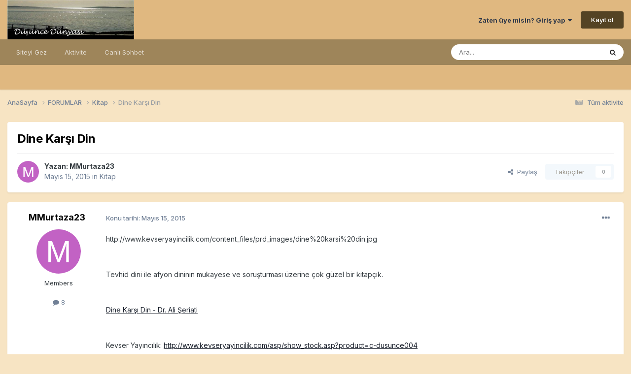

--- FILE ---
content_type: text/html;charset=UTF-8
request_url: https://forum.dusuncedunyasi.net/topic/1519-dine-kar%C5%9F%C4%B1-din/
body_size: 11859
content:
<!DOCTYPE html>
<html lang="tr-TR" dir="ltr">
	<head>
		<meta charset="utf-8">
        
		<title>Dine Karşı Din - Kitap - Düşünce Dünyası</title>
		
			<!-- Google tag (gtag.js) -->
<script async src="https://www.googletagmanager.com/gtag/js?id=G-QMG5YZBPEP"></script>
<script>
  window.dataLayer = window.dataLayer || [];
  function gtag(){dataLayer.push(arguments);}
  gtag('js', new Date());

  gtag('config', 'G-QMG5YZBPEP');
</script>
		
		
		
		

	<meta name="viewport" content="width=device-width, initial-scale=1">


	
	


	<meta name="twitter:card" content="summary" />




	
		
			
				<meta property="og:title" content="Dine Karşı Din">
			
		
	

	
		
			
				<meta property="og:type" content="website">
			
		
	

	
		
			
				<meta property="og:url" content="https://forum.dusuncedunyasi.net/topic/1519-dine-kar%C5%9F%C4%B1-din/">
			
		
	

	
		
			
				<meta name="description" content="http://www.kevseryayincilik.com/content_files/prd_images/dine%20karsi%20din.jpg Tevhid dini ile afyon dininin mukayese ve soruşturması üzerine çok güzel bir kitapçık. Dine Karşı Din - Dr. Ali Şeriati Kevser Yayıncılık: http://www.kevseryayincilik.com/asp/show_stock.asp?product=c-dusunce004 Online...">
			
		
	

	
		
			
				<meta property="og:description" content="http://www.kevseryayincilik.com/content_files/prd_images/dine%20karsi%20din.jpg Tevhid dini ile afyon dininin mukayese ve soruşturması üzerine çok güzel bir kitapçık. Dine Karşı Din - Dr. Ali Şeriati Kevser Yayıncılık: http://www.kevseryayincilik.com/asp/show_stock.asp?product=c-dusunce004 Online...">
			
		
	

	
		
			
				<meta property="og:updated_time" content="2015-05-16T18:08:25Z">
			
		
	

	
		
			
				<meta property="og:site_name" content="Düşünce Dünyası">
			
		
	

	
		
			
				<meta property="og:locale" content="tr_TR">
			
		
	


	
		<link rel="canonical" href="https://forum.dusuncedunyasi.net/topic/1519-dine-kar%C5%9F%C4%B1-din/" />
	





<link rel="manifest" href="https://forum.dusuncedunyasi.net/manifest.webmanifest/">
<meta name="msapplication-config" content="https://forum.dusuncedunyasi.net/browserconfig.xml/">
<meta name="msapplication-starturl" content="/">
<meta name="application-name" content="Düşünce Dünyası">
<meta name="apple-mobile-web-app-title" content="Düşünce Dünyası">

	<meta name="theme-color" content="#e0b880">










<link rel="preload" href="//forum.dusuncedunyasi.net/applications/core/interface/font/fontawesome-webfont.woff2?v=4.7.0" as="font" crossorigin="anonymous">
		


	<link rel="preconnect" href="https://fonts.googleapis.com">
	<link rel="preconnect" href="https://fonts.gstatic.com" crossorigin>
	
		<link href="https://fonts.googleapis.com/css2?family=Inter:wght@300;400;500;600;700&display=swap" rel="stylesheet">
	



	<link rel='stylesheet' href='https://forum.dusuncedunyasi.net/uploads/css_built_1/341e4a57816af3ba440d891ca87450ff_framework.css?v=e57a1fe11f1755894539' media='all'>

	<link rel='stylesheet' href='https://forum.dusuncedunyasi.net/uploads/css_built_1/05e81b71abe4f22d6eb8d1a929494829_responsive.css?v=e57a1fe11f1755894539' media='all'>

	<link rel='stylesheet' href='https://forum.dusuncedunyasi.net/uploads/css_built_1/20446cf2d164adcc029377cb04d43d17_flags.css?v=e57a1fe11f1755894539' media='all'>

	<link rel='stylesheet' href='https://forum.dusuncedunyasi.net/uploads/css_built_1/90eb5adf50a8c640f633d47fd7eb1778_core.css?v=e57a1fe11f1755894539' media='all'>

	<link rel='stylesheet' href='https://forum.dusuncedunyasi.net/uploads/css_built_1/5a0da001ccc2200dc5625c3f3934497d_core_responsive.css?v=e57a1fe11f1755894539' media='all'>

	<link rel='stylesheet' href='https://forum.dusuncedunyasi.net/uploads/css_built_1/ec0c06d47f161faa24112e8cbf0665bc_chatbox.css?v=e57a1fe11f1755894539' media='all'>

	<link rel='stylesheet' href='https://forum.dusuncedunyasi.net/uploads/css_built_1/62e269ced0fdab7e30e026f1d30ae516_forums.css?v=e57a1fe11f1755894539' media='all'>

	<link rel='stylesheet' href='https://forum.dusuncedunyasi.net/uploads/css_built_1/76e62c573090645fb99a15a363d8620e_forums_responsive.css?v=e57a1fe11f1755894539' media='all'>

	<link rel='stylesheet' href='https://forum.dusuncedunyasi.net/uploads/css_built_1/ebdea0c6a7dab6d37900b9190d3ac77b_topics.css?v=e57a1fe11f1755894539' media='all'>





<link rel='stylesheet' href='https://forum.dusuncedunyasi.net/uploads/css_built_1/258adbb6e4f3e83cd3b355f84e3fa002_custom.css?v=e57a1fe11f1755894539' media='all'>




		
		

	
	<link rel='shortcut icon' href='https://forum.dusuncedunyasi.net/uploads/monthly_2021_06/favicon.ico' type="image/x-icon">

	</head>
	<body class="ipsApp ipsApp_front ipsJS_none ipsClearfix" data-controller="core.front.core.app"  data-message=""  data-pageapp="forums" data-pagelocation="front" data-pagemodule="forums" data-pagecontroller="topic" data-pageid="1519"   >
		
        

        

		<a href="#ipsLayout_mainArea" class="ipsHide" title="Go to main content on this page" accesskey="m">Jump to content</a>
		





		<div id="ipsLayout_header" class="ipsClearfix">
			<header>
				<div class="ipsLayout_container">
					


<a href='https://forum.dusuncedunyasi.net/' id='elLogo' accesskey='1'><img src="https://forum.dusuncedunyasi.net/uploads/monthly_2021_06/logo.jpg.67cf6f0d9307236d7141a7e207c33037.jpg" alt='Düşünce Dünyası'></a>

					
						

	<ul id="elUserNav" class="ipsList_inline cSignedOut ipsResponsive_showDesktop">
		
        
		
        
        
            
            
	


	<li class='cUserNav_icon ipsHide' id='elCart_container'></li>
	<li class='elUserNav_sep ipsHide' id='elCart_sep'></li>

<li id="elSignInLink">
                <a href="https://forum.dusuncedunyasi.net/login/" data-ipsmenu-closeonclick="false" data-ipsmenu id="elUserSignIn">
                    Zaten üye misin?  Giriş yap  <i class="fa fa-caret-down"></i>
                </a>
                
<div id='elUserSignIn_menu' class='ipsMenu ipsMenu_auto ipsHide'>
	<form accept-charset='utf-8' method='post' action='https://forum.dusuncedunyasi.net/login/'>
		<input type="hidden" name="csrfKey" value="1592d4923dacf0beb7259c2a2a35a6a5">
		<input type="hidden" name="ref" value="aHR0cHM6Ly9mb3J1bS5kdXN1bmNlZHVueWFzaS5uZXQvdG9waWMvMTUxOS1kaW5lLWthciVDNSU5RiVDNCVCMS1kaW4v">
		<div data-role="loginForm">
			
			
			
				
<div class="ipsPad ipsForm ipsForm_vertical">
	<h4 class="ipsType_sectionHead">Giriş yap</h4>
	<br><br>
	<ul class='ipsList_reset'>
		<li class="ipsFieldRow ipsFieldRow_noLabel ipsFieldRow_fullWidth">
			
			
				<input type="text" placeholder="Lakap veya Email adresin" name="auth" autocomplete="email">
			
		</li>
		<li class="ipsFieldRow ipsFieldRow_noLabel ipsFieldRow_fullWidth">
			<input type="password" placeholder="Şifre" name="password" autocomplete="current-password">
		</li>
		<li class="ipsFieldRow ipsFieldRow_checkbox ipsClearfix">
			<span class="ipsCustomInput">
				<input type="checkbox" name="remember_me" id="remember_me_checkbox" value="1" checked aria-checked="true">
				<span></span>
			</span>
			<div class="ipsFieldRow_content">
				<label class="ipsFieldRow_label" for="remember_me_checkbox">Beni hatırla</label>
				<span class="ipsFieldRow_desc">Paylaşılan bilgisayarlarda önerilmez</span>
			</div>
		</li>
		<li class="ipsFieldRow ipsFieldRow_fullWidth">
			<button type="submit" name="_processLogin" value="usernamepassword" class="ipsButton ipsButton_primary ipsButton_small" id="elSignIn_submit">Giriş yap</button>
			
				<p class="ipsType_right ipsType_small">
					
						<a href='https://forum.dusuncedunyasi.net/lostpassword/' data-ipsDialog data-ipsDialog-title='Şifreni mi unuttun?'>
					
					Şifreni mi unuttun?</a>
				</p>
			
		</li>
	</ul>
</div>
			
		</div>
	</form>
</div>
            </li>
            
        
		
			<li>
				
					<a href="https://forum.dusuncedunyasi.net/register/" data-ipsdialog data-ipsdialog-size="narrow" data-ipsdialog-title="Kayıt ol"  id="elRegisterButton" class="ipsButton ipsButton_normal ipsButton_primary">Kayıt ol</a>
				
			</li>
		
	</ul>

						
<ul class='ipsMobileHamburger ipsList_reset ipsResponsive_hideDesktop'>
	<li data-ipsDrawer data-ipsDrawer-drawerElem='#elMobileDrawer'>
		<a href='#' >
			
			
				
			
			
			
			<i class='fa fa-navicon'></i>
		</a>
	</li>
</ul>
					
				</div>
			</header>
			

	<nav data-controller='core.front.core.navBar' class=' ipsResponsive_showDesktop'>
		<div class='ipsNavBar_primary ipsLayout_container '>
			<ul data-role="primaryNavBar" class='ipsClearfix'>
				


	
		
		
		<li  id='elNavSecondary_1' data-role="navBarItem" data-navApp="core" data-navExt="CustomItem">
			
			
				<a href="http://forum.dusuncedunyasi.net"  data-navItem-id="1" >
					Siteyi Gez<span class='ipsNavBar_active__identifier'></span>
				</a>
			
			
				<ul class='ipsNavBar_secondary ipsHide' data-role='secondaryNavBar'>
					


	
		
		
		<li  id='elNavSecondary_39' data-role="navBarItem" data-navApp="cms" data-navExt="Pages">
			
			
				<a href="https://forum.dusuncedunyasi.net/home/"  data-navItem-id="39" >
					Ana Sayfa<span class='ipsNavBar_active__identifier'></span>
				</a>
			
			
		</li>
	
	

	
		
		
		<li  id='elNavSecondary_41' data-role="navBarItem" data-navApp="core" data-navExt="CustomItem">
			
			
				<a href="http://forum.dusuncedunyasi.net"  data-navItem-id="41" >
					Forum<span class='ipsNavBar_active__identifier'></span>
				</a>
			
			
		</li>
	
	

	
		
		
		<li  id='elNavSecondary_3' data-role="navBarItem" data-navApp="core" data-navExt="Clubs">
			
			
				<a href="https://forum.dusuncedunyasi.net/clubs/"  data-navItem-id="3" >
					Kulüpler<span class='ipsNavBar_active__identifier'></span>
				</a>
			
			
		</li>
	
	

	
		
		
		<li  id='elNavSecondary_35' data-role="navBarItem" data-navApp="cms" data-navExt="Pages">
			
			
				<a href="https://forum.dusuncedunyasi.net/posts/"  data-navItem-id="35" >
					Makaleler<span class='ipsNavBar_active__identifier'></span>
				</a>
			
			
		</li>
	
	

	
		
		
		<li  id='elNavSecondary_36' data-role="navBarItem" data-navApp="cms" data-navExt="Pages">
			
			
				<a href="https://forum.dusuncedunyasi.net/videolar/"  data-navItem-id="36" >
					Videolar<span class='ipsNavBar_active__identifier'></span>
				</a>
			
			
		</li>
	
	

	
	

	
	

	
		
		
		<li  id='elNavSecondary_37' data-role="navBarItem" data-navApp="cms" data-navExt="Pages">
			
			
				<a href="https://forum.dusuncedunyasi.net/baglantilar/"  data-navItem-id="37" >
					Bağlantılar<span class='ipsNavBar_active__identifier'></span>
				</a>
			
			
		</li>
	
	

	
	

	
		
		
		<li  id='elNavSecondary_31' data-role="navBarItem" data-navApp="core" data-navExt="OnlineUsers">
			
			
				<a href="https://forum.dusuncedunyasi.net/online/"  data-navItem-id="31" >
					Çevrimiçi kullanıcılar<span class='ipsNavBar_active__identifier'></span>
				</a>
			
			
		</li>
	
	

	
		
		
		<li  id='elNavSecondary_32' data-role="navBarItem" data-navApp="core" data-navExt="Leaderboard">
			
			
				<a href="https://forum.dusuncedunyasi.net/leaderboard/"  data-navItem-id="32" >
					Liderler Sıralaması<span class='ipsNavBar_active__identifier'></span>
				</a>
			
			
		</li>
	
	

					<li class='ipsHide' id='elNavigationMore_1' data-role='navMore'>
						<a href='#' data-ipsMenu data-ipsMenu-appendTo='#elNavigationMore_1' id='elNavigationMore_1_dropdown'>More <i class='fa fa-caret-down'></i></a>
						<ul class='ipsHide ipsMenu ipsMenu_auto' id='elNavigationMore_1_dropdown_menu' data-role='moreDropdown'></ul>
					</li>
				</ul>
			
		</li>
	
	

	
		
		
		<li  id='elNavSecondary_2' data-role="navBarItem" data-navApp="core" data-navExt="CustomItem">
			
			
				<a href="https://forum.dusuncedunyasi.net/discover/"  data-navItem-id="2" >
					Aktivite<span class='ipsNavBar_active__identifier'></span>
				</a>
			
			
				<ul class='ipsNavBar_secondary ipsHide' data-role='secondaryNavBar'>
					


	
		
		
		<li  id='elNavSecondary_4' data-role="navBarItem" data-navApp="core" data-navExt="AllActivity">
			
			
				<a href="https://forum.dusuncedunyasi.net/discover/"  data-navItem-id="4" >
					Tüm aktivite<span class='ipsNavBar_active__identifier'></span>
				</a>
			
			
		</li>
	
	

	
	

	
	

	
	

	
		
		
		<li  id='elNavSecondary_8' data-role="navBarItem" data-navApp="core" data-navExt="Search">
			
			
				<a href="https://forum.dusuncedunyasi.net/search/"  data-navItem-id="8" >
					Ara<span class='ipsNavBar_active__identifier'></span>
				</a>
			
			
		</li>
	
	

	
	

					<li class='ipsHide' id='elNavigationMore_2' data-role='navMore'>
						<a href='#' data-ipsMenu data-ipsMenu-appendTo='#elNavigationMore_2' id='elNavigationMore_2_dropdown'>More <i class='fa fa-caret-down'></i></a>
						<ul class='ipsHide ipsMenu ipsMenu_auto' id='elNavigationMore_2_dropdown_menu' data-role='moreDropdown'></ul>
					</li>
				</ul>
			
		</li>
	
	

	
	

	
	

	
		
		
		<li  id='elNavSecondary_42' data-role="navBarItem" data-navApp="bimchatbox" data-navExt="Chatbox">
			
			
				<a href="https://forum.dusuncedunyasi.net/bimchatbox/"  data-navItem-id="42" >
					Canlı Sohbet<span class='ipsNavBar_active__identifier'></span>
				</a>
			
			
		</li>
	
	

				<li class='ipsHide' id='elNavigationMore' data-role='navMore'>
					<a href='#' data-ipsMenu data-ipsMenu-appendTo='#elNavigationMore' id='elNavigationMore_dropdown'>More</a>
					<ul class='ipsNavBar_secondary ipsHide' data-role='secondaryNavBar'>
						<li class='ipsHide' id='elNavigationMore_more' data-role='navMore'>
							<a href='#' data-ipsMenu data-ipsMenu-appendTo='#elNavigationMore_more' id='elNavigationMore_more_dropdown'>More <i class='fa fa-caret-down'></i></a>
							<ul class='ipsHide ipsMenu ipsMenu_auto' id='elNavigationMore_more_dropdown_menu' data-role='moreDropdown'></ul>
						</li>
					</ul>
				</li>
			</ul>
			

	<div id="elSearchWrapper">
		<div id='elSearch' data-controller="core.front.core.quickSearch">
			<form accept-charset='utf-8' action='//forum.dusuncedunyasi.net/search/?do=quicksearch' method='post'>
                <input type='search' id='elSearchField' placeholder='Ara...' name='q' autocomplete='off' aria-label='Ara'>
                <details class='cSearchFilter'>
                    <summary class='cSearchFilter__text'></summary>
                    <ul class='cSearchFilter__menu'>
                        
                        <li><label><input type="radio" name="type" value="all" ><span class='cSearchFilter__menuText'>Herşeyi</span></label></li>
                        
                            
                                <li><label><input type="radio" name="type" value='contextual_{&quot;type&quot;:&quot;forums_topic&quot;,&quot;nodes&quot;:20}' checked><span class='cSearchFilter__menuText'>Bu bölümü</span></label></li>
                            
                                <li><label><input type="radio" name="type" value='contextual_{&quot;type&quot;:&quot;forums_topic&quot;,&quot;item&quot;:1519}' checked><span class='cSearchFilter__menuText'>This Topic</span></label></li>
                            
                        
                        
                            <li><label><input type="radio" name="type" value="core_statuses_status"><span class='cSearchFilter__menuText'>Durum güncellemeleri</span></label></li>
                        
                            <li><label><input type="radio" name="type" value="forums_topic"><span class='cSearchFilter__menuText'>Konular</span></label></li>
                        
                            <li><label><input type="radio" name="type" value="nexus_package_item"><span class='cSearchFilter__menuText'>Products</span></label></li>
                        
                            <li><label><input type="radio" name="type" value="cms_pages_pageitem"><span class='cSearchFilter__menuText'>Pages</span></label></li>
                        
                            <li><label><input type="radio" name="type" value="cms_records2"><span class='cSearchFilter__menuText'>Posts</span></label></li>
                        
                            <li><label><input type="radio" name="type" value="core_members"><span class='cSearchFilter__menuText'>Üyeler</span></label></li>
                        
                    </ul>
                </details>
				<button class='cSearchSubmit' type="submit" aria-label='Ara'><i class="fa fa-search"></i></button>
			</form>
		</div>
	</div>

		</div>
	</nav>

			
<ul id='elMobileNav' class='ipsResponsive_hideDesktop' data-controller='core.front.core.mobileNav'>
	
		
			
			
				
				
			
				
					<li id='elMobileBreadcrumb'>
						<a href='https://forum.dusuncedunyasi.net/forum/20-kitap/'>
							<span>Kitap</span>
						</a>
					</li>
				
				
			
				
				
			
		
	
	
	
	<li >
		<a data-action="defaultStream" href='https://forum.dusuncedunyasi.net/discover/'><i class="fa fa-newspaper-o" aria-hidden="true"></i></a>
	</li>

	

	
		<li class='ipsJS_show'>
			<a href='https://forum.dusuncedunyasi.net/search/'><i class='fa fa-search'></i></a>
		</li>
	
</ul>
		</div>
		<main id="ipsLayout_body" class="ipsLayout_container">
			<div id="ipsLayout_contentArea">
				<div id="ipsLayout_contentWrapper">
					
<nav class='ipsBreadcrumb ipsBreadcrumb_top ipsFaded_withHover'>
	

	<ul class='ipsList_inline ipsPos_right'>
		
		<li >
			<a data-action="defaultStream" class='ipsType_light '  href='https://forum.dusuncedunyasi.net/discover/'><i class="fa fa-newspaper-o" aria-hidden="true"></i> <span>Tüm aktivite</span></a>
		</li>
		
	</ul>

	<ul data-role="breadcrumbList">
		<li>
			<a title="AnaSayfa" href='https://forum.dusuncedunyasi.net/'>
				<span>AnaSayfa <i class='fa fa-angle-right'></i></span>
			</a>
		</li>
		
		
			<li>
				
					<a href='https://forum.dusuncedunyasi.net/forum/5-forumlar/'>
						<span>FORUMLAR <i class='fa fa-angle-right' aria-hidden="true"></i></span>
					</a>
				
			</li>
		
			<li>
				
					<a href='https://forum.dusuncedunyasi.net/forum/20-kitap/'>
						<span>Kitap <i class='fa fa-angle-right' aria-hidden="true"></i></span>
					</a>
				
			</li>
		
			<li>
				
					Dine Karşı Din
				
			</li>
		
	</ul>
</nav>
					
					<div id="ipsLayout_mainArea">
						<script async src="https://pagead2.googlesyndication.com/pagead/js/adsbygoogle.js?client=ca-pub-3412107378336968"
     crossorigin="anonymous"></script>
						
						
						

	




						



<div class="ipsPageHeader ipsResponsive_pull ipsBox ipsPadding sm:ipsPadding:half ipsMargin_bottom">
		
	
	<div class="ipsFlex ipsFlex-ai:center ipsFlex-fw:wrap ipsGap:4">
		<div class="ipsFlex-flex:11">
			<h1 class="ipsType_pageTitle ipsContained_container">
				

				
				
					<span class="ipsType_break ipsContained">
						<span>Dine Karşı Din</span>
					</span>
				
			</h1>
			
			
		</div>
		
	</div>
	<hr class="ipsHr">
	<div class="ipsPageHeader__meta ipsFlex ipsFlex-jc:between ipsFlex-ai:center ipsFlex-fw:wrap ipsGap:3">
		<div class="ipsFlex-flex:11">
			<div class="ipsPhotoPanel ipsPhotoPanel_mini ipsPhotoPanel_notPhone ipsClearfix">
				


	<a href="https://forum.dusuncedunyasi.net/profile/12880-mmurtaza23/" rel="nofollow" data-ipsHover data-ipsHover-width="370" data-ipsHover-target="https://forum.dusuncedunyasi.net/profile/12880-mmurtaza23/?do=hovercard" class="ipsUserPhoto ipsUserPhoto_mini" title="MMurtaza23 üyemizin profiline bak">
		<img src='data:image/svg+xml,%3Csvg%20xmlns%3D%22http%3A%2F%2Fwww.w3.org%2F2000%2Fsvg%22%20viewBox%3D%220%200%201024%201024%22%20style%3D%22background%3A%23c262c4%22%3E%3Cg%3E%3Ctext%20text-anchor%3D%22middle%22%20dy%3D%22.35em%22%20x%3D%22512%22%20y%3D%22512%22%20fill%3D%22%23ffffff%22%20font-size%3D%22700%22%20font-family%3D%22-apple-system%2C%20BlinkMacSystemFont%2C%20Roboto%2C%20Helvetica%2C%20Arial%2C%20sans-serif%22%3EM%3C%2Ftext%3E%3C%2Fg%3E%3C%2Fsvg%3E' alt='MMurtaza23' loading="lazy">
	</a>

				<div>
					<p class="ipsType_reset ipsType_blendLinks">
						<span class="ipsType_normal">
						
							<strong>Yazan: 


<a href='https://forum.dusuncedunyasi.net/profile/12880-mmurtaza23/' rel="nofollow" data-ipsHover data-ipsHover-width='370' data-ipsHover-target='https://forum.dusuncedunyasi.net/profile/12880-mmurtaza23/?do=hovercard&amp;referrer=https%253A%252F%252Fforum.dusuncedunyasi.net%252Ftopic%252F1519-dine-kar%2525C5%25259F%2525C4%2525B1-din%252F' title="MMurtaza23 üyemizin profiline bak" class="ipsType_break">MMurtaza23</a></strong><br>
							<span class="ipsType_light"><time datetime='2015-05-15T07:49:24Z' title='15-05-2015 07:49' data-short='10 yr'>Mayıs 15, 2015</time> in <a href="https://forum.dusuncedunyasi.net/forum/20-kitap/">Kitap</a></span>
						
						</span>
					</p>
				</div>
			</div>
		</div>
		
			<div class="ipsFlex-flex:01 ipsResponsive_hidePhone">
				<div class="ipsShareLinks">
					
						


    <a href='#elShareItem_155911538_menu' id='elShareItem_155911538' data-ipsMenu class='ipsShareButton ipsButton ipsButton_verySmall ipsButton_link ipsButton_link--light'>
        <span><i class='fa fa-share-alt'></i></span> &nbsp;Paylaş
    </a>

    <div class='ipsPadding ipsMenu ipsMenu_normal ipsHide' id='elShareItem_155911538_menu' data-controller="core.front.core.sharelink">
        
        
        	
        
        <span data-ipsCopy data-ipsCopy-flashmessage>
            <a href="https://forum.dusuncedunyasi.net/topic/1519-dine-kar%C5%9F%C4%B1-din/" class="ipsButton ipsButton_light ipsButton_small ipsButton_fullWidth" data-role="copyButton" data-clipboard-text="https://forum.dusuncedunyasi.net/topic/1519-dine-kar%C5%9F%C4%B1-din/" data-ipstooltip title='Copy Link to Clipboard'><i class="fa fa-clone"></i> https://forum.dusuncedunyasi.net/topic/1519-dine-kar%C5%9F%C4%B1-din/</a>
        </span>
        <ul class='ipsShareLinks ipsMargin_top:half'>
            
                <li>
<a href="https://x.com/share?url=https%3A%2F%2Fforum.dusuncedunyasi.net%2Ftopic%2F1519-dine-kar%2525C5%25259F%2525C4%2525B1-din%2F" class="cShareLink cShareLink_x" target="_blank" data-role="shareLink" title='Share on X' data-ipsTooltip rel='nofollow noopener'>
    <i class="fa fa-x"></i>
</a></li>
            
                <li>
<a href="https://www.facebook.com/sharer/sharer.php?u=https%3A%2F%2Fforum.dusuncedunyasi.net%2Ftopic%2F1519-dine-kar%25C5%259F%25C4%25B1-din%2F" class="cShareLink cShareLink_facebook" target="_blank" data-role="shareLink" title='Share on Facebook' data-ipsTooltip rel='noopener nofollow'>
	<i class="fa fa-facebook"></i>
</a></li>
            
                <li>
<a href="https://www.reddit.com/submit?url=https%3A%2F%2Fforum.dusuncedunyasi.net%2Ftopic%2F1519-dine-kar%25C5%259F%25C4%25B1-din%2F&amp;title=Dine+Kar%C5%9F%C4%B1+Din" rel="nofollow noopener" class="cShareLink cShareLink_reddit" target="_blank" title='Share on Reddit' data-ipsTooltip>
	<i class="fa fa-reddit"></i>
</a></li>
            
                <li>
<a href="mailto:?subject=Dine%20Kar%C5%9F%C4%B1%20Din&body=https%3A%2F%2Fforum.dusuncedunyasi.net%2Ftopic%2F1519-dine-kar%25C5%259F%25C4%25B1-din%2F" rel='nofollow' class='cShareLink cShareLink_email' title='Share via email' data-ipsTooltip>
	<i class="fa fa-envelope"></i>
</a></li>
            
                <li>
<a href="https://pinterest.com/pin/create/button/?url=https://forum.dusuncedunyasi.net/topic/1519-dine-kar%25C5%259F%25C4%25B1-din/&amp;media=" class="cShareLink cShareLink_pinterest" rel="nofollow noopener" target="_blank" data-role="shareLink" title='Share on Pinterest' data-ipsTooltip>
	<i class="fa fa-pinterest"></i>
</a></li>
            
        </ul>
        
            <hr class='ipsHr'>
            <button class='ipsHide ipsButton ipsButton_verySmall ipsButton_light ipsButton_fullWidth ipsMargin_top:half' data-controller='core.front.core.webshare' data-role='webShare' data-webShareTitle='Dine Karşı Din' data-webShareText='Dine Karşı Din' data-webShareUrl='https://forum.dusuncedunyasi.net/topic/1519-dine-kar%C5%9F%C4%B1-din/'>More sharing options...</button>
        
    </div>

					
					
                    

					



					

<div data-followApp='forums' data-followArea='topic' data-followID='1519' data-controller='core.front.core.followButton'>
	

	<a href='https://forum.dusuncedunyasi.net/login/' rel="nofollow" class="ipsFollow ipsPos_middle ipsButton ipsButton_light ipsButton_verySmall ipsButton_disabled" data-role="followButton" data-ipsTooltip title='Sign in to follow this'>
		<span>Takipçiler</span>
		<span class='ipsCommentCount'>0</span>
	</a>

</div>
				</div>
			</div>
					
	</div>
	
	
</div>








<div class="ipsClearfix">
	<ul class="ipsToolList ipsToolList_horizontal ipsClearfix ipsSpacer_both ipsResponsive_hidePhone">
		
		
		
	</ul>
</div>

<div id="comments" data-controller="core.front.core.commentFeed,forums.front.topic.view, core.front.core.ignoredComments" data-autopoll data-baseurl="https://forum.dusuncedunyasi.net/topic/1519-dine-kar%C5%9F%C4%B1-din/" data-lastpage data-feedid="topic-1519" class="cTopic ipsClear ipsSpacer_top">
	
			
	

	

<div data-controller='core.front.core.recommendedComments' data-url='https://forum.dusuncedunyasi.net/topic/1519-dine-kar%C5%9F%C4%B1-din/?recommended=comments' class='ipsRecommendedComments ipsHide'>
	<div data-role="recommendedComments">
		<h2 class='ipsType_sectionHead ipsType_large ipsType_bold ipsMargin_bottom'>Recommended Posts</h2>
		
	</div>
</div>
	
	<div id="elPostFeed" data-role="commentFeed" data-controller="core.front.core.moderation" >
		<form action="https://forum.dusuncedunyasi.net/topic/1519-dine-kar%C5%9F%C4%B1-din/?csrfKey=1592d4923dacf0beb7259c2a2a35a6a5&amp;do=multimodComment" method="post" data-ipspageaction data-role="moderationTools">
			
			
				

					

					
					



<a id='findComment-12291'></a>
<a id='comment-12291'></a>
<article  id='elComment_12291' class='cPost ipsBox ipsResponsive_pull  ipsComment  ipsComment_parent ipsClearfix ipsClear ipsColumns ipsColumns_noSpacing ipsColumns_collapsePhone    '>
	

	

	<div class='cAuthorPane_mobile ipsResponsive_showPhone'>
		<div class='cAuthorPane_photo'>
			<div class='cAuthorPane_photoWrap'>
				


	<a href="https://forum.dusuncedunyasi.net/profile/12880-mmurtaza23/" rel="nofollow" data-ipsHover data-ipsHover-width="370" data-ipsHover-target="https://forum.dusuncedunyasi.net/profile/12880-mmurtaza23/?do=hovercard" class="ipsUserPhoto ipsUserPhoto_large" title="MMurtaza23 üyemizin profiline bak">
		<img src='data:image/svg+xml,%3Csvg%20xmlns%3D%22http%3A%2F%2Fwww.w3.org%2F2000%2Fsvg%22%20viewBox%3D%220%200%201024%201024%22%20style%3D%22background%3A%23c262c4%22%3E%3Cg%3E%3Ctext%20text-anchor%3D%22middle%22%20dy%3D%22.35em%22%20x%3D%22512%22%20y%3D%22512%22%20fill%3D%22%23ffffff%22%20font-size%3D%22700%22%20font-family%3D%22-apple-system%2C%20BlinkMacSystemFont%2C%20Roboto%2C%20Helvetica%2C%20Arial%2C%20sans-serif%22%3EM%3C%2Ftext%3E%3C%2Fg%3E%3C%2Fsvg%3E' alt='MMurtaza23' loading="lazy">
	</a>

				
				
			</div>
		</div>
		<div class='cAuthorPane_content'>
			<h3 class='ipsType_sectionHead cAuthorPane_author ipsType_break ipsType_blendLinks ipsFlex ipsFlex-ai:center'>
				


<a href='https://forum.dusuncedunyasi.net/profile/12880-mmurtaza23/' rel="nofollow" data-ipsHover data-ipsHover-width='370' data-ipsHover-target='https://forum.dusuncedunyasi.net/profile/12880-mmurtaza23/?do=hovercard&amp;referrer=https%253A%252F%252Fforum.dusuncedunyasi.net%252Ftopic%252F1519-dine-kar%2525C5%25259F%2525C4%2525B1-din%252F' title="MMurtaza23 üyemizin profiline bak" class="ipsType_break">MMurtaza23</a>
			</h3>
			<div class='ipsType_light ipsType_reset'>
			    <a href='https://forum.dusuncedunyasi.net/topic/1519-dine-kar%C5%9F%C4%B1-din/#findComment-12291' rel="nofollow" class='ipsType_blendLinks'>Konu tarihi: <time datetime='2015-05-15T07:49:24Z' title='15-05-2015 07:49' data-short='10 yr'>Mayıs 15, 2015</time></a>
				
			</div>
		</div>
	</div>
	<aside class='ipsComment_author cAuthorPane ipsColumn ipsColumn_medium ipsResponsive_hidePhone'>
		<h3 class='ipsType_sectionHead cAuthorPane_author ipsType_blendLinks ipsType_break'><strong>


<a href='https://forum.dusuncedunyasi.net/profile/12880-mmurtaza23/' rel="nofollow" data-ipsHover data-ipsHover-width='370' data-ipsHover-target='https://forum.dusuncedunyasi.net/profile/12880-mmurtaza23/?do=hovercard&amp;referrer=https%253A%252F%252Fforum.dusuncedunyasi.net%252Ftopic%252F1519-dine-kar%2525C5%25259F%2525C4%2525B1-din%252F' title="MMurtaza23 üyemizin profiline bak" class="ipsType_break">MMurtaza23</a></strong>
			
		</h3>
		<ul class='cAuthorPane_info ipsList_reset'>
			<li data-role='photo' class='cAuthorPane_photo'>
				<div class='cAuthorPane_photoWrap'>
					


	<a href="https://forum.dusuncedunyasi.net/profile/12880-mmurtaza23/" rel="nofollow" data-ipsHover data-ipsHover-width="370" data-ipsHover-target="https://forum.dusuncedunyasi.net/profile/12880-mmurtaza23/?do=hovercard" class="ipsUserPhoto ipsUserPhoto_large" title="MMurtaza23 üyemizin profiline bak">
		<img src='data:image/svg+xml,%3Csvg%20xmlns%3D%22http%3A%2F%2Fwww.w3.org%2F2000%2Fsvg%22%20viewBox%3D%220%200%201024%201024%22%20style%3D%22background%3A%23c262c4%22%3E%3Cg%3E%3Ctext%20text-anchor%3D%22middle%22%20dy%3D%22.35em%22%20x%3D%22512%22%20y%3D%22512%22%20fill%3D%22%23ffffff%22%20font-size%3D%22700%22%20font-family%3D%22-apple-system%2C%20BlinkMacSystemFont%2C%20Roboto%2C%20Helvetica%2C%20Arial%2C%20sans-serif%22%3EM%3C%2Ftext%3E%3C%2Fg%3E%3C%2Fsvg%3E' alt='MMurtaza23' loading="lazy">
	</a>

					
					
				</div>
			</li>
			
				<li data-role='group'>Members</li>
				
			
			
				<li data-role='stats' class='ipsMargin_top'>
					<ul class="ipsList_reset ipsType_light ipsFlex ipsFlex-ai:center ipsFlex-jc:center ipsGap_row:2 cAuthorPane_stats">
						<li>
							
								<a href="https://forum.dusuncedunyasi.net/profile/12880-mmurtaza23/content/" rel="nofollow" title="8 mesaj" data-ipsTooltip class="ipsType_blendLinks">
							
								<i class="fa fa-comment"></i> 8
							
								</a>
							
						</li>
						
					</ul>
				</li>
			
			
				

			
		</ul>
	</aside>
	<div class='ipsColumn ipsColumn_fluid ipsMargin:none'>
		

<div id='comment-12291_wrap' data-controller='core.front.core.comment' data-commentApp='forums' data-commentType='forums' data-commentID="12291" data-quoteData='{&quot;userid&quot;:12880,&quot;username&quot;:&quot;MMurtaza23&quot;,&quot;timestamp&quot;:1431676164,&quot;contentapp&quot;:&quot;forums&quot;,&quot;contenttype&quot;:&quot;forums&quot;,&quot;contentid&quot;:1519,&quot;contentclass&quot;:&quot;forums_Topic&quot;,&quot;contentcommentid&quot;:12291}' class='ipsComment_content ipsType_medium'>

	<div class='ipsComment_meta ipsType_light ipsFlex ipsFlex-ai:center ipsFlex-jc:between ipsFlex-fd:row-reverse'>
		<div class='ipsType_light ipsType_reset ipsType_blendLinks ipsComment_toolWrap'>
			<div class='ipsResponsive_hidePhone ipsComment_badges'>
				<ul class='ipsList_reset ipsFlex ipsFlex-jc:end ipsFlex-fw:wrap ipsGap:2 ipsGap_row:1'>
					
					
					
					
					
				</ul>
			</div>
			<ul class='ipsList_reset ipsComment_tools'>
				<li>
					<a href='#elControls_12291_menu' class='ipsComment_ellipsis' id='elControls_12291' title='Daha fazla seçenek...' data-ipsMenu data-ipsMenu-appendTo='#comment-12291_wrap'><i class='fa fa-ellipsis-h'></i></a>
					<ul id='elControls_12291_menu' class='ipsMenu ipsMenu_narrow ipsHide'>
						
							<li class='ipsMenu_item'><a href='https://forum.dusuncedunyasi.net/topic/1519-dine-kar%C5%9F%C4%B1-din/?do=reportComment&amp;comment=12291' data-ipsDialog data-ipsDialog-remoteSubmit data-ipsDialog-size='medium' data-ipsDialog-flashMessage='Thanks for your report.' data-ipsDialog-title="Report post" data-action='reportComment' title='Report this content'>Report</a></li>
						
						
                        
						
						
						
							
								
							
							
							
							
							
							
						
					</ul>
				</li>
				
			</ul>
		</div>

		<div class='ipsType_reset ipsResponsive_hidePhone'>
		   
		   Konu tarihi: <time datetime='2015-05-15T07:49:24Z' title='15-05-2015 07:49' data-short='10 yr'>Mayıs 15, 2015</time>
		   
			
			<span class='ipsResponsive_hidePhone'>
				
				
			</span>
		</div>
	</div>

	

    

	<div class='cPost_contentWrap'>
		
		<div data-role='commentContent' class='ipsType_normal ipsType_richText ipsPadding_bottom ipsContained' data-controller='core.front.core.lightboxedImages'>
			<p><span>http://www.kevseryayincilik.com/content_files/prd_images/dine%20karsi%20din.jpg</span></p><p> </p><p>Tevhid dini ile afyon dininin mukayese ve soruşturması üzerine çok güzel bir kitapçık.</p><p> </p><p><a href="http://www.aliseriati.com/kitaplar.php?Kat_id=10" rel="external nofollow">Dine Karşı Din - Dr. Ali Şeriati</a></p><p> </p><p>Kevser Yayıncılık: <a href="http://www.kevseryayincilik.com/asp/show_stock.asp?product=c-dusunce004" rel="external nofollow">http://www.kevseryayincilik.com/asp/show_stock.asp?product=c-dusunce004</a></p><p> </p><p>Online Okuma: <a href="http://www.islamkutuphanesi.com/turkcekitap/online/dinekarsidin/" rel="external nofollow">Dine Karşı Din - Dr. Ali Şeriati - İslam Kütüphanesi</a></p><p> </p><p>PDF e-Kitap: <a href="http://www.yadi.sk/i/S-UTKvC-ex5eQ" rel="external nofollow">Dine Karşı Din - Dr. Ali Şeriati.pdf</a></p>

			
		</div>

		

		
	</div>

	
    
</div>
	</div>
</article>
					
					
					
				

					

					
					



<a id='findComment-12292'></a>
<a id='comment-12292'></a>
<article  id='elComment_12292' class='cPost ipsBox ipsResponsive_pull  ipsComment  ipsComment_parent ipsClearfix ipsClear ipsColumns ipsColumns_noSpacing ipsColumns_collapsePhone    '>
	

	

	<div class='cAuthorPane_mobile ipsResponsive_showPhone'>
		<div class='cAuthorPane_photo'>
			<div class='cAuthorPane_photoWrap'>
				


	<a href="https://forum.dusuncedunyasi.net/profile/12886-kuantum/" rel="nofollow" data-ipsHover data-ipsHover-width="370" data-ipsHover-target="https://forum.dusuncedunyasi.net/profile/12886-kuantum/?do=hovercard" class="ipsUserPhoto ipsUserPhoto_large" title="kuantum üyemizin profiline bak">
		<img src='data:image/svg+xml,%3Csvg%20xmlns%3D%22http%3A%2F%2Fwww.w3.org%2F2000%2Fsvg%22%20viewBox%3D%220%200%201024%201024%22%20style%3D%22background%3A%23aac462%22%3E%3Cg%3E%3Ctext%20text-anchor%3D%22middle%22%20dy%3D%22.35em%22%20x%3D%22512%22%20y%3D%22512%22%20fill%3D%22%23ffffff%22%20font-size%3D%22700%22%20font-family%3D%22-apple-system%2C%20BlinkMacSystemFont%2C%20Roboto%2C%20Helvetica%2C%20Arial%2C%20sans-serif%22%3EK%3C%2Ftext%3E%3C%2Fg%3E%3C%2Fsvg%3E' alt='kuantum' loading="lazy">
	</a>

				
				
			</div>
		</div>
		<div class='cAuthorPane_content'>
			<h3 class='ipsType_sectionHead cAuthorPane_author ipsType_break ipsType_blendLinks ipsFlex ipsFlex-ai:center'>
				


<a href='https://forum.dusuncedunyasi.net/profile/12886-kuantum/' rel="nofollow" data-ipsHover data-ipsHover-width='370' data-ipsHover-target='https://forum.dusuncedunyasi.net/profile/12886-kuantum/?do=hovercard&amp;referrer=https%253A%252F%252Fforum.dusuncedunyasi.net%252Ftopic%252F1519-dine-kar%2525C5%25259F%2525C4%2525B1-din%252F' title="kuantum üyemizin profiline bak" class="ipsType_break">kuantum</a>
			</h3>
			<div class='ipsType_light ipsType_reset'>
			    <a href='https://forum.dusuncedunyasi.net/topic/1519-dine-kar%C5%9F%C4%B1-din/#findComment-12292' rel="nofollow" class='ipsType_blendLinks'>Mesaj tarihi: <time datetime='2015-05-16T18:08:25Z' title='16-05-2015 18:08' data-short='10 yr'>Mayıs 16, 2015</time></a>
				
			</div>
		</div>
	</div>
	<aside class='ipsComment_author cAuthorPane ipsColumn ipsColumn_medium ipsResponsive_hidePhone'>
		<h3 class='ipsType_sectionHead cAuthorPane_author ipsType_blendLinks ipsType_break'><strong>


<a href='https://forum.dusuncedunyasi.net/profile/12886-kuantum/' rel="nofollow" data-ipsHover data-ipsHover-width='370' data-ipsHover-target='https://forum.dusuncedunyasi.net/profile/12886-kuantum/?do=hovercard&amp;referrer=https%253A%252F%252Fforum.dusuncedunyasi.net%252Ftopic%252F1519-dine-kar%2525C5%25259F%2525C4%2525B1-din%252F' title="kuantum üyemizin profiline bak" class="ipsType_break">kuantum</a></strong>
			
		</h3>
		<ul class='cAuthorPane_info ipsList_reset'>
			<li data-role='photo' class='cAuthorPane_photo'>
				<div class='cAuthorPane_photoWrap'>
					


	<a href="https://forum.dusuncedunyasi.net/profile/12886-kuantum/" rel="nofollow" data-ipsHover data-ipsHover-width="370" data-ipsHover-target="https://forum.dusuncedunyasi.net/profile/12886-kuantum/?do=hovercard" class="ipsUserPhoto ipsUserPhoto_large" title="kuantum üyemizin profiline bak">
		<img src='data:image/svg+xml,%3Csvg%20xmlns%3D%22http%3A%2F%2Fwww.w3.org%2F2000%2Fsvg%22%20viewBox%3D%220%200%201024%201024%22%20style%3D%22background%3A%23aac462%22%3E%3Cg%3E%3Ctext%20text-anchor%3D%22middle%22%20dy%3D%22.35em%22%20x%3D%22512%22%20y%3D%22512%22%20fill%3D%22%23ffffff%22%20font-size%3D%22700%22%20font-family%3D%22-apple-system%2C%20BlinkMacSystemFont%2C%20Roboto%2C%20Helvetica%2C%20Arial%2C%20sans-serif%22%3EK%3C%2Ftext%3E%3C%2Fg%3E%3C%2Fsvg%3E' alt='kuantum' loading="lazy">
	</a>

					
					
				</div>
			</li>
			
				<li data-role='group'>Members</li>
				
			
			
				<li data-role='stats' class='ipsMargin_top'>
					<ul class="ipsList_reset ipsType_light ipsFlex ipsFlex-ai:center ipsFlex-jc:center ipsGap_row:2 cAuthorPane_stats">
						<li>
							
								<a href="https://forum.dusuncedunyasi.net/profile/12886-kuantum/content/" rel="nofollow" title="3 mesaj" data-ipsTooltip class="ipsType_blendLinks">
							
								<i class="fa fa-comment"></i> 3
							
								</a>
							
						</li>
						
					</ul>
				</li>
			
			
				

			
		</ul>
	</aside>
	<div class='ipsColumn ipsColumn_fluid ipsMargin:none'>
		

<div id='comment-12292_wrap' data-controller='core.front.core.comment' data-commentApp='forums' data-commentType='forums' data-commentID="12292" data-quoteData='{&quot;userid&quot;:12886,&quot;username&quot;:&quot;kuantum&quot;,&quot;timestamp&quot;:1431799705,&quot;contentapp&quot;:&quot;forums&quot;,&quot;contenttype&quot;:&quot;forums&quot;,&quot;contentid&quot;:1519,&quot;contentclass&quot;:&quot;forums_Topic&quot;,&quot;contentcommentid&quot;:12292}' class='ipsComment_content ipsType_medium'>

	<div class='ipsComment_meta ipsType_light ipsFlex ipsFlex-ai:center ipsFlex-jc:between ipsFlex-fd:row-reverse'>
		<div class='ipsType_light ipsType_reset ipsType_blendLinks ipsComment_toolWrap'>
			<div class='ipsResponsive_hidePhone ipsComment_badges'>
				<ul class='ipsList_reset ipsFlex ipsFlex-jc:end ipsFlex-fw:wrap ipsGap:2 ipsGap_row:1'>
					
					
					
					
					
				</ul>
			</div>
			<ul class='ipsList_reset ipsComment_tools'>
				<li>
					<a href='#elControls_12292_menu' class='ipsComment_ellipsis' id='elControls_12292' title='Daha fazla seçenek...' data-ipsMenu data-ipsMenu-appendTo='#comment-12292_wrap'><i class='fa fa-ellipsis-h'></i></a>
					<ul id='elControls_12292_menu' class='ipsMenu ipsMenu_narrow ipsHide'>
						
							<li class='ipsMenu_item'><a href='https://forum.dusuncedunyasi.net/topic/1519-dine-kar%C5%9F%C4%B1-din/?do=reportComment&amp;comment=12292' data-ipsDialog data-ipsDialog-remoteSubmit data-ipsDialog-size='medium' data-ipsDialog-flashMessage='Thanks for your report.' data-ipsDialog-title="Report post" data-action='reportComment' title='Report this content'>Report</a></li>
						
						
                        
						
						
						
							
								
							
							
							
							
							
							
						
					</ul>
				</li>
				
			</ul>
		</div>

		<div class='ipsType_reset ipsResponsive_hidePhone'>
		   
		   Mesaj tarihi: <time datetime='2015-05-16T18:08:25Z' title='16-05-2015 18:08' data-short='10 yr'>Mayıs 16, 2015</time>
		   
			
			<span class='ipsResponsive_hidePhone'>
				
				
			</span>
		</div>
	</div>

	

    

	<div class='cPost_contentWrap'>
		
		<div data-role='commentContent' class='ipsType_normal ipsType_richText ipsPadding_bottom ipsContained' data-controller='core.front.core.lightboxedImages'>
			<p>Tevhid akidesinden sapan din, din değildir. Adına ne denirse densin. Sadece, insan uydurmasıdır.</p>

			
		</div>

		

		
	</div>

	
    
</div>
	</div>
</article>
					
					
					
				
			
			
<input type="hidden" name="csrfKey" value="1592d4923dacf0beb7259c2a2a35a6a5" />


		</form>
	</div>

	
	
	
	
	
		<a id="replyForm"></a>
	<div data-role="replyArea" class="cTopicPostArea ipsBox ipsResponsive_pull ipsPadding cTopicPostArea_noSize ipsSpacer_top" >
			
				
				

<div>
	<input type="hidden" name="csrfKey" value="1592d4923dacf0beb7259c2a2a35a6a5">
	
		<div class='ipsType_center ipsPad cGuestTeaser'>
			
				<h2 class='ipsType_pageTitle'>Create an account or sign in to comment</h2>
				<p class='ipsType_light ipsType_normal ipsType_reset ipsSpacer_top ipsSpacer_half'>You need to be a member in order to leave a comment</p>
			
	
			<div class='ipsBox ipsPad ipsSpacer_top'>
				<div class='ipsGrid ipsGrid_collapsePhone'>
					<div class='ipsGrid_span6 cGuestTeaser_left'>
						<h2 class='ipsType_sectionHead'>Create an account</h2>
						<p class='ipsType_normal ipsType_reset ipsType_light ipsSpacer_bottom'>Sign up for a new account in our community. It's easy!</p>
						
							<a href='https://forum.dusuncedunyasi.net/register/' class='ipsButton ipsButton_primary ipsButton_small' data-ipsDialog data-ipsDialog-size='narrow' data-ipsDialog-title='Kayıt ol'>
						
						Register a new account</a>
					</div>
					<div class='ipsGrid_span6 cGuestTeaser_right'>
						<h2 class='ipsType_sectionHead'>Giriş yap</h2>
						<p class='ipsType_normal ipsType_reset ipsType_light ipsSpacer_bottom'>Already have an account? Sign in here.</p>
						<a href='https://forum.dusuncedunyasi.net/login/?ref=aHR0cHM6Ly9mb3J1bS5kdXN1bmNlZHVueWFzaS5uZXQvdG9waWMvMTUxOS1kaW5lLWthciVDNSU5RiVDNCVCMS1kaW4vI3JlcGx5Rm9ybQ==' data-ipsDialog data-ipsDialog-size='medium' data-ipsDialog-remoteVerify="false" data-ipsDialog-title="Sign In Now" class='ipsButton ipsButton_primary ipsButton_small'>Sign In Now</a>
					</div>
				</div>
			</div>
		</div>
	
</div>
			
		</div>
	

	
		<div class="ipsBox ipsPadding ipsResponsive_pull ipsResponsive_showPhone ipsMargin_top">
			<div class="ipsShareLinks">
				
					


    <a href='#elShareItem_677300584_menu' id='elShareItem_677300584' data-ipsMenu class='ipsShareButton ipsButton ipsButton_verySmall ipsButton_light '>
        <span><i class='fa fa-share-alt'></i></span> &nbsp;Paylaş
    </a>

    <div class='ipsPadding ipsMenu ipsMenu_normal ipsHide' id='elShareItem_677300584_menu' data-controller="core.front.core.sharelink">
        
        
        	
        
        <span data-ipsCopy data-ipsCopy-flashmessage>
            <a href="https://forum.dusuncedunyasi.net/topic/1519-dine-kar%C5%9F%C4%B1-din/" class="ipsButton ipsButton_light ipsButton_small ipsButton_fullWidth" data-role="copyButton" data-clipboard-text="https://forum.dusuncedunyasi.net/topic/1519-dine-kar%C5%9F%C4%B1-din/" data-ipstooltip title='Copy Link to Clipboard'><i class="fa fa-clone"></i> https://forum.dusuncedunyasi.net/topic/1519-dine-kar%C5%9F%C4%B1-din/</a>
        </span>
        <ul class='ipsShareLinks ipsMargin_top:half'>
            
                <li>
<a href="https://x.com/share?url=https%3A%2F%2Fforum.dusuncedunyasi.net%2Ftopic%2F1519-dine-kar%2525C5%25259F%2525C4%2525B1-din%2F" class="cShareLink cShareLink_x" target="_blank" data-role="shareLink" title='Share on X' data-ipsTooltip rel='nofollow noopener'>
    <i class="fa fa-x"></i>
</a></li>
            
                <li>
<a href="https://www.facebook.com/sharer/sharer.php?u=https%3A%2F%2Fforum.dusuncedunyasi.net%2Ftopic%2F1519-dine-kar%25C5%259F%25C4%25B1-din%2F" class="cShareLink cShareLink_facebook" target="_blank" data-role="shareLink" title='Share on Facebook' data-ipsTooltip rel='noopener nofollow'>
	<i class="fa fa-facebook"></i>
</a></li>
            
                <li>
<a href="https://www.reddit.com/submit?url=https%3A%2F%2Fforum.dusuncedunyasi.net%2Ftopic%2F1519-dine-kar%25C5%259F%25C4%25B1-din%2F&amp;title=Dine+Kar%C5%9F%C4%B1+Din" rel="nofollow noopener" class="cShareLink cShareLink_reddit" target="_blank" title='Share on Reddit' data-ipsTooltip>
	<i class="fa fa-reddit"></i>
</a></li>
            
                <li>
<a href="mailto:?subject=Dine%20Kar%C5%9F%C4%B1%20Din&body=https%3A%2F%2Fforum.dusuncedunyasi.net%2Ftopic%2F1519-dine-kar%25C5%259F%25C4%25B1-din%2F" rel='nofollow' class='cShareLink cShareLink_email' title='Share via email' data-ipsTooltip>
	<i class="fa fa-envelope"></i>
</a></li>
            
                <li>
<a href="https://pinterest.com/pin/create/button/?url=https://forum.dusuncedunyasi.net/topic/1519-dine-kar%25C5%259F%25C4%25B1-din/&amp;media=" class="cShareLink cShareLink_pinterest" rel="nofollow noopener" target="_blank" data-role="shareLink" title='Share on Pinterest' data-ipsTooltip>
	<i class="fa fa-pinterest"></i>
</a></li>
            
        </ul>
        
            <hr class='ipsHr'>
            <button class='ipsHide ipsButton ipsButton_verySmall ipsButton_light ipsButton_fullWidth ipsMargin_top:half' data-controller='core.front.core.webshare' data-role='webShare' data-webShareTitle='Dine Karşı Din' data-webShareText='Dine Karşı Din' data-webShareUrl='https://forum.dusuncedunyasi.net/topic/1519-dine-kar%C5%9F%C4%B1-din/'>More sharing options...</button>
        
    </div>

				
				
                

                

<div data-followApp='forums' data-followArea='topic' data-followID='1519' data-controller='core.front.core.followButton'>
	

	<a href='https://forum.dusuncedunyasi.net/login/' rel="nofollow" class="ipsFollow ipsPos_middle ipsButton ipsButton_light ipsButton_verySmall ipsButton_disabled" data-role="followButton" data-ipsTooltip title='Sign in to follow this'>
		<span>Takipçiler</span>
		<span class='ipsCommentCount'>0</span>
	</a>

</div>
				
			</div>
		</div>
	
</div>



<div class="ipsPager ipsSpacer_top">
	<div class="ipsPager_prev">
		
			<a href="https://forum.dusuncedunyasi.net/forum/20-kitap/" title="Go to Kitap" rel="parent">
				<span class="ipsPager_type">Konu listesine git</span>
			</a>
		
	</div>
	
</div>


						


					</div>
					


					
<nav class='ipsBreadcrumb ipsBreadcrumb_bottom ipsFaded_withHover'>
	
		


	

	<ul class='ipsList_inline ipsPos_right'>
		
		<li >
			<a data-action="defaultStream" class='ipsType_light '  href='https://forum.dusuncedunyasi.net/discover/'><i class="fa fa-newspaper-o" aria-hidden="true"></i> <span>Tüm aktivite</span></a>
		</li>
		
	</ul>

	<ul data-role="breadcrumbList">
		<li>
			<a title="AnaSayfa" href='https://forum.dusuncedunyasi.net/'>
				<span>AnaSayfa <i class='fa fa-angle-right'></i></span>
			</a>
		</li>
		
		
			<li>
				
					<a href='https://forum.dusuncedunyasi.net/forum/5-forumlar/'>
						<span>FORUMLAR <i class='fa fa-angle-right' aria-hidden="true"></i></span>
					</a>
				
			</li>
		
			<li>
				
					<a href='https://forum.dusuncedunyasi.net/forum/20-kitap/'>
						<span>Kitap <i class='fa fa-angle-right' aria-hidden="true"></i></span>
					</a>
				
			</li>
		
			<li>
				
					Dine Karşı Din
				
			</li>
		
	</ul>
</nav>
				</div>
			</div>
			
		</main>
		<footer id="ipsLayout_footer" class="ipsClearfix">
			<div class="ipsLayout_container">
				<script async src="https://pagead2.googlesyndication.com/pagead/js/adsbygoogle.js?client=ca-pub-3412107378336968"
     crossorigin="anonymous"></script>

				


<ul class='ipsList_inline ipsType_center ipsSpacer_top' id="elFooterLinks">
	
	
		<li>
			<a href='#elNavLang_menu' id='elNavLang' data-ipsMenu data-ipsMenu-above>Language <i class='fa fa-caret-down'></i></a>
			<ul id='elNavLang_menu' class='ipsMenu ipsMenu_selectable ipsHide'>
			
				<li class='ipsMenu_item'>
					<form action="//forum.dusuncedunyasi.net/language/?csrfKey=1592d4923dacf0beb7259c2a2a35a6a5" method="post">
					<input type="hidden" name="ref" value="aHR0cHM6Ly9mb3J1bS5kdXN1bmNlZHVueWFzaS5uZXQvdG9waWMvMTUxOS1kaW5lLWthciVDNSU5RiVDNCVCMS1kaW4v">
					<button type='submit' name='id' value='1' class='ipsButton ipsButton_link ipsButton_link_secondary'><i class='ipsFlag ipsFlag-us'></i> English (USA) </button>
					</form>
				</li>
			
				<li class='ipsMenu_item ipsMenu_itemChecked'>
					<form action="//forum.dusuncedunyasi.net/language/?csrfKey=1592d4923dacf0beb7259c2a2a35a6a5" method="post">
					<input type="hidden" name="ref" value="aHR0cHM6Ly9mb3J1bS5kdXN1bmNlZHVueWFzaS5uZXQvdG9waWMvMTUxOS1kaW5lLWthciVDNSU5RiVDNCVCMS1kaW4v">
					<button type='submit' name='id' value='2' class='ipsButton ipsButton_link ipsButton_link_secondary'><i class='ipsFlag ipsFlag-tr'></i> Turkish (Default)</button>
					</form>
				</li>
			
			</ul>
		</li>
	
	
	
	
	
		<li><a rel="nofollow" href='https://forum.dusuncedunyasi.net/contact/' data-ipsdialog  data-ipsdialog-title="İletişim">İletişim</a></li>
	
	<li><a rel="nofollow" href='https://forum.dusuncedunyasi.net/cookies/'>Cookies</a></li>

</ul>	


<p id='elCopyright'>
	<span id='elCopyright_userLine'>© Copyright Düşünce Dünyası</span>
	<a rel='nofollow' title='Invision Community' href='https://www.invisioncommunity.com/'>Powered by Invision Community</a>
</p>
			</div>
		</footer>
		

<div id="elMobileDrawer" class="ipsDrawer ipsHide">
	<div class="ipsDrawer_menu">
		<a href="#" class="ipsDrawer_close" data-action="close"><span>×</span></a>
		<div class="ipsDrawer_content ipsFlex ipsFlex-fd:column">
<ul id="elUserNav_mobile" class="ipsList_inline signed_in ipsClearfix">
	


</ul>

			
				<div class="ipsPadding ipsBorder_bottom">
					<ul class="ipsToolList ipsToolList_vertical">
						<li>
							<a href="https://forum.dusuncedunyasi.net/login/" id="elSigninButton_mobile" class="ipsButton ipsButton_light ipsButton_small ipsButton_fullWidth">Zaten üye misin?  Giriş yap</a>
						</li>
						
							<li>
								
									<a href="https://forum.dusuncedunyasi.net/register/" data-ipsdialog data-ipsdialog-size="narrow" data-ipsdialog-title="Kayıt ol" data-ipsdialog-fixed="true"  id="elRegisterButton_mobile" class="ipsButton ipsButton_small ipsButton_fullWidth ipsButton_important">Kayıt ol</a>
								
							</li>
						
					</ul>
				</div>
			

			

			<ul class="ipsDrawer_list ipsFlex-flex:11">
				

				
				
				
				
					
						
						
							<li class="ipsDrawer_itemParent">
								<h4 class="ipsDrawer_title"><a href="#">Siteyi Gez</a></h4>
								<ul class="ipsDrawer_list">
									<li data-action="back"><a href="#">Geri</a></li>
									
									
										
										
										
											
												
											
										
											
												
													
													
									
													
									
									
									
										


	
		
			<li>
				<a href='https://forum.dusuncedunyasi.net/home/' >
					Ana Sayfa
				</a>
			</li>
		
	

	
		
			<li>
				<a href='http://forum.dusuncedunyasi.net' >
					Forum
				</a>
			</li>
		
	

	
		
			<li>
				<a href='https://forum.dusuncedunyasi.net/clubs/' >
					Kulüpler
				</a>
			</li>
		
	

	
		
			<li>
				<a href='https://forum.dusuncedunyasi.net/posts/' >
					Makaleler
				</a>
			</li>
		
	

	
		
			<li>
				<a href='https://forum.dusuncedunyasi.net/videolar/' >
					Videolar
				</a>
			</li>
		
	

	

	

	
		
			<li>
				<a href='https://forum.dusuncedunyasi.net/baglantilar/' >
					Bağlantılar
				</a>
			</li>
		
	

	

	
		
			<li>
				<a href='https://forum.dusuncedunyasi.net/online/' >
					Çevrimiçi kullanıcılar
				</a>
			</li>
		
	

	
		
			<li>
				<a href='https://forum.dusuncedunyasi.net/leaderboard/' >
					Liderler Sıralaması
				</a>
			</li>
		
	

										
								</ul>
							</li>
						
					
				
					
						
						
							<li class="ipsDrawer_itemParent">
								<h4 class="ipsDrawer_title"><a href="#">Aktivite</a></h4>
								<ul class="ipsDrawer_list">
									<li data-action="back"><a href="#">Geri</a></li>
									
									
										
										
										
											
												
													
													
									
													
									
									
									
										


	
		
			<li>
				<a href='https://forum.dusuncedunyasi.net/discover/' >
					Tüm aktivite
				</a>
			</li>
		
	

	

	

	

	
		
			<li>
				<a href='https://forum.dusuncedunyasi.net/search/' >
					Ara
				</a>
			</li>
		
	

	

										
								</ul>
							</li>
						
					
				
					
				
					
				
					
						
						
							<li><a href="https://forum.dusuncedunyasi.net/bimchatbox/" >Canlı Sohbet</a></li>
						
					
				
				
			</ul>

			
		</div>
	</div>
</div>

<div id="elMobileCreateMenuDrawer" class="ipsDrawer ipsHide">
	<div class="ipsDrawer_menu">
		<a href="#" class="ipsDrawer_close" data-action="close"><span>×</span></a>
		<div class="ipsDrawer_content ipsSpacer_bottom ipsPad">
			<ul class="ipsDrawer_list">
				<li class="ipsDrawer_listTitle ipsType_reset">Create New...</li>
				
			</ul>
		</div>
	</div>
</div>

		
		

	
	<script type='text/javascript'>
		var ipsDebug = false;		
	
		var CKEDITOR_BASEPATH = '//forum.dusuncedunyasi.net/applications/core/interface/ckeditor/ckeditor/';
	
		var ipsSettings = {
			
			
			cookie_path: "/",
			
			cookie_prefix: "ips4_",
			
			
			cookie_ssl: true,
			
            essential_cookies: ["oauth_authorize","member_id","login_key","clearAutosave","lastSearch","device_key","IPSSessionFront","loggedIn","noCache","hasJS","cookie_consent","cookie_consent_optional","language","referred_by","forumpass_*","cm_reg","location","currency","guestTransactionKey"],
			upload_imgURL: "",
			message_imgURL: "",
			notification_imgURL: "",
			baseURL: "//forum.dusuncedunyasi.net/",
			jsURL: "//forum.dusuncedunyasi.net/applications/core/interface/js/js.php",
			csrfKey: "1592d4923dacf0beb7259c2a2a35a6a5",
			antiCache: "e57a1fe11f1755894539",
			jsAntiCache: "e57a1fe11f1757245783",
			disableNotificationSounds: true,
			useCompiledFiles: true,
			links_external: true,
			memberID: 0,
			lazyLoadEnabled: true,
			blankImg: "//forum.dusuncedunyasi.net/applications/core/interface/js/spacer.png",
			googleAnalyticsEnabled: true,
			matomoEnabled: false,
			viewProfiles: true,
			mapProvider: 'none',
			mapApiKey: '',
			pushPublicKey: null,
			relativeDates: true
		};
		
		
		
		
			ipsSettings['maxImageDimensions'] = {
				width: 1000,
				height: 750
			};
		
		
	</script>





<script type='text/javascript' src='https://forum.dusuncedunyasi.net/uploads/javascript_global/root_library.js?v=e57a1fe11f1757245783' data-ips></script>


<script type='text/javascript' src='https://forum.dusuncedunyasi.net/uploads/javascript_global/root_js_lang_2.js?v=e57a1fe11f1757245783' data-ips></script>


<script type='text/javascript' src='https://forum.dusuncedunyasi.net/uploads/javascript_global/root_framework.js?v=e57a1fe11f1757245783' data-ips></script>


<script type='text/javascript' src='https://forum.dusuncedunyasi.net/uploads/javascript_core/global_global_core.js?v=e57a1fe11f1757245783' data-ips></script>


<script type='text/javascript' src='https://forum.dusuncedunyasi.net/uploads/javascript_global/root_front.js?v=e57a1fe11f1757245783' data-ips></script>


<script type='text/javascript' src='https://forum.dusuncedunyasi.net/uploads/javascript_core/front_front_core.js?v=e57a1fe11f1757245783' data-ips></script>


<script type='text/javascript' src='https://forum.dusuncedunyasi.net/uploads/javascript_bimchatbox/front_front_chatbox.js?v=e57a1fe11f1757245783' data-ips></script>


<script type='text/javascript' src='https://forum.dusuncedunyasi.net/uploads/javascript_forums/front_front_topic.js?v=e57a1fe11f1757245783' data-ips></script>


<script type='text/javascript' src='https://forum.dusuncedunyasi.net/uploads/javascript_global/root_map.js?v=e57a1fe11f1757245783' data-ips></script>



	<script type='text/javascript'>
		
			ips.setSetting( 'date_format', jQuery.parseJSON('"dd-mm-yy"') );
		
			ips.setSetting( 'date_first_day', jQuery.parseJSON('0') );
		
			ips.setSetting( 'ipb_url_filter_option', jQuery.parseJSON('"none"') );
		
			ips.setSetting( 'url_filter_any_action', jQuery.parseJSON('"allow"') );
		
			ips.setSetting( 'bypass_profanity', jQuery.parseJSON('0') );
		
			ips.setSetting( 'emoji_style', jQuery.parseJSON('"native"') );
		
			ips.setSetting( 'emoji_shortcodes', jQuery.parseJSON('true') );
		
			ips.setSetting( 'emoji_ascii', jQuery.parseJSON('true') );
		
			ips.setSetting( 'emoji_cache', jQuery.parseJSON('1705211298') );
		
			ips.setSetting( 'image_jpg_quality', jQuery.parseJSON('85') );
		
			ips.setSetting( 'cloud2', jQuery.parseJSON('false') );
		
			ips.setSetting( 'isAnonymous', jQuery.parseJSON('false') );
		
		
        
    </script>



<script type='application/ld+json'>
{
    "name": "Dine Kar\u015f\u0131 Din",
    "headline": "Dine Kar\u015f\u0131 Din",
    "text": "http://www.kevseryayincilik.com/content_files/prd_images/dine%20karsi%20din.jpg \u00a0 Tevhid dini ile afyon dininin mukayese ve soru\u015fturmas\u0131 \u00fczerine \u00e7ok g\u00fczel bir kitap\u00e7\u0131k. \u00a0 Dine Kar\u015f\u0131 Din - Dr. Ali \u015eeriati \u00a0 Kevser Yay\u0131nc\u0131l\u0131k: http://www.kevseryayincilik.com/asp/show_stock.asp?product=c-dusunce004 \u00a0 Online Okuma: Dine Kar\u015f\u0131 Din - Dr. Ali \u015eeriati - \u0130slam K\u00fct\u00fcphanesi \u00a0 PDF e-Kitap: Dine Kar\u015f\u0131 Din - Dr. Ali \u015eeriati.pdf ",
    "dateCreated": "2015-05-15T07:49:24+0000",
    "datePublished": "2015-05-15T07:49:24+0000",
    "dateModified": "2015-05-16T18:08:25+0000",
    "image": "https://forum.dusuncedunyasi.net/applications/core/interface/email/default_photo.png",
    "author": {
        "@type": "Person",
        "name": "MMurtaza23",
        "image": "https://forum.dusuncedunyasi.net/applications/core/interface/email/default_photo.png",
        "url": "https://forum.dusuncedunyasi.net/profile/12880-mmurtaza23/"
    },
    "interactionStatistic": [
        {
            "@type": "InteractionCounter",
            "interactionType": "http://schema.org/ViewAction",
            "userInteractionCount": 3721
        },
        {
            "@type": "InteractionCounter",
            "interactionType": "http://schema.org/CommentAction",
            "userInteractionCount": 1
        },
        {
            "@type": "InteractionCounter",
            "interactionType": "http://schema.org/FollowAction",
            "userInteractionCount": 0
        }
    ],
    "@context": "http://schema.org",
    "@type": "DiscussionForumPosting",
    "@id": "https://forum.dusuncedunyasi.net/topic/1519-dine-kar%C5%9F%C4%B1-din/",
    "isPartOf": {
        "@id": "https://forum.dusuncedunyasi.net/#website"
    },
    "publisher": {
        "@id": "https://forum.dusuncedunyasi.net/#organization",
        "member": {
            "@type": "Person",
            "name": "MMurtaza23",
            "image": "https://forum.dusuncedunyasi.net/applications/core/interface/email/default_photo.png",
            "url": "https://forum.dusuncedunyasi.net/profile/12880-mmurtaza23/"
        }
    },
    "url": "https://forum.dusuncedunyasi.net/topic/1519-dine-kar%C5%9F%C4%B1-din/",
    "discussionUrl": "https://forum.dusuncedunyasi.net/topic/1519-dine-kar%C5%9F%C4%B1-din/",
    "mainEntityOfPage": {
        "@type": "WebPage",
        "@id": "https://forum.dusuncedunyasi.net/topic/1519-dine-kar%C5%9F%C4%B1-din/"
    },
    "pageStart": 1,
    "pageEnd": 1,
    "comment": [
        {
            "@type": "Comment",
            "@id": "https://forum.dusuncedunyasi.net/topic/1519-dine-kar%C5%9F%C4%B1-din/#comment-12292",
            "url": "https://forum.dusuncedunyasi.net/topic/1519-dine-kar%C5%9F%C4%B1-din/#comment-12292",
            "author": {
                "@type": "Person",
                "name": "kuantum",
                "image": "https://forum.dusuncedunyasi.net/applications/core/interface/email/default_photo.png",
                "url": "https://forum.dusuncedunyasi.net/profile/12886-kuantum/"
            },
            "dateCreated": "2015-05-16T18:08:25+0000",
            "text": "Tevhid akidesinden sapan din, din de\u011fildir. Ad\u0131na ne denirse densin. Sadece, insan uydurmas\u0131d\u0131r. ",
            "upvoteCount": 0
        }
    ]
}	
</script>

<script type='application/ld+json'>
{
    "@context": "http://www.schema.org",
    "publisher": "https://forum.dusuncedunyasi.net/#organization",
    "@type": "WebSite",
    "@id": "https://forum.dusuncedunyasi.net/#website",
    "mainEntityOfPage": "https://forum.dusuncedunyasi.net/",
    "name": "D\u00fc\u015f\u00fcnce D\u00fcnyas\u0131",
    "url": "https://forum.dusuncedunyasi.net/",
    "potentialAction": {
        "type": "SearchAction",
        "query-input": "required name=query",
        "target": "https://forum.dusuncedunyasi.net/search/?q={query}"
    },
    "inLanguage": [
        {
            "@type": "Language",
            "name": "English (USA)",
            "alternateName": "en-US"
        },
        {
            "@type": "Language",
            "name": "Turkish",
            "alternateName": "tr-TR"
        }
    ]
}	
</script>

<script type='application/ld+json'>
{
    "@context": "http://www.schema.org",
    "@type": "Organization",
    "@id": "https://forum.dusuncedunyasi.net/#organization",
    "mainEntityOfPage": "https://forum.dusuncedunyasi.net/",
    "name": "D\u00fc\u015f\u00fcnce D\u00fcnyas\u0131",
    "url": "https://forum.dusuncedunyasi.net/",
    "logo": {
        "@type": "ImageObject",
        "@id": "https://forum.dusuncedunyasi.net/#logo",
        "url": "https://forum.dusuncedunyasi.net/uploads/monthly_2021_06/logo.jpg.67cf6f0d9307236d7141a7e207c33037.jpg"
    }
}	
</script>

<script type='application/ld+json'>
{
    "@context": "http://schema.org",
    "@type": "BreadcrumbList",
    "itemListElement": [
        {
            "@type": "ListItem",
            "position": 1,
            "item": {
                "name": "FORUMLAR",
                "@id": "https://forum.dusuncedunyasi.net/forum/5-forumlar/"
            }
        },
        {
            "@type": "ListItem",
            "position": 2,
            "item": {
                "name": "Kitap",
                "@id": "https://forum.dusuncedunyasi.net/forum/20-kitap/"
            }
        },
        {
            "@type": "ListItem",
            "position": 3,
            "item": {
                "name": "Dine Kar\u015f\u0131 Din"
            }
        }
    ]
}	
</script>

<script type='application/ld+json'>
{
    "@context": "http://schema.org",
    "@type": "ContactPage",
    "url": "https://forum.dusuncedunyasi.net/contact/"
}	
</script>



<script type='text/javascript'>
    (() => {
        let gqlKeys = [];
        for (let [k, v] of Object.entries(gqlKeys)) {
            ips.setGraphQlData(k, v);
        }
    })();
</script>
		
		<!--ipsQueryLog-->
		<!--ipsCachingLog-->
		
		
		
        
	</body>
</html>


--- FILE ---
content_type: text/html; charset=utf-8
request_url: https://www.google.com/recaptcha/api2/aframe
body_size: 268
content:
<!DOCTYPE HTML><html><head><meta http-equiv="content-type" content="text/html; charset=UTF-8"></head><body><script nonce="7HQ6TQ28YPv8Y04nB7v_Mw">/** Anti-fraud and anti-abuse applications only. See google.com/recaptcha */ try{var clients={'sodar':'https://pagead2.googlesyndication.com/pagead/sodar?'};window.addEventListener("message",function(a){try{if(a.source===window.parent){var b=JSON.parse(a.data);var c=clients[b['id']];if(c){var d=document.createElement('img');d.src=c+b['params']+'&rc='+(localStorage.getItem("rc::a")?sessionStorage.getItem("rc::b"):"");window.document.body.appendChild(d);sessionStorage.setItem("rc::e",parseInt(sessionStorage.getItem("rc::e")||0)+1);localStorage.setItem("rc::h",'1768739855887');}}}catch(b){}});window.parent.postMessage("_grecaptcha_ready", "*");}catch(b){}</script></body></html>